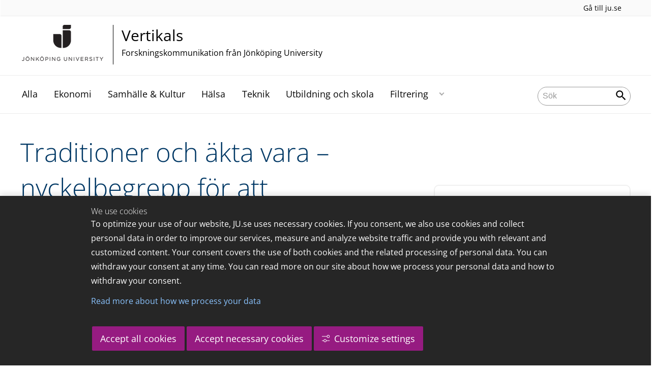

--- FILE ---
content_type: text/html;charset=UTF-8
request_url: https://vertikals.se/portal/vertikals/blogs/mmtc-jibs/bloggposter/2020-06-17-traditioner-och-akta-vara---nyckelbegrepp-for-att-marknadsfora-smalandskt-glas.html?fbclid=IwAR3qaGKOGS94Lj6xBZ7Bd6c-sc7ssVSOytvoQdjpmLrRbrJEH2yQRNe-kqU
body_size: 66326
content:
<!DOCTYPE html>
<html lang="sv" class="sv-no-js sv-template-blogpost">
<head>
   <meta charset="UTF-8">
   <script nonce="2fe3a1d0-df8f-11f0-8bf4-6183e6011aa6">(function(c){c.add('sv-js');c.remove('sv-no-js');})(document.documentElement.classList)</script>
   <title>Traditioner och äkta vara – nyckelbegrepp för att marknadsföra småländskt glas - Jönköping University</title>
   <link rel="preload" href="/sitevision/system-resource/c17110bc08e48b2c98bf7b6d8e9525e307c2ed8c8aefc8a048d526c7c5ebeae2/js/jquery.js" as="script">
   <link rel="preload" href="/sitevision/system-resource/c17110bc08e48b2c98bf7b6d8e9525e307c2ed8c8aefc8a048d526c7c5ebeae2/envision/envision.js" as="script">
   <link rel="preload" href="/sitevision/system-resource/c17110bc08e48b2c98bf7b6d8e9525e307c2ed8c8aefc8a048d526c7c5ebeae2/js/utils.js" as="script">
   <link rel="preload" href="/sitevision/system-resource/c17110bc08e48b2c98bf7b6d8e9525e307c2ed8c8aefc8a048d526c7c5ebeae2/js/portlets.js" as="script">
                  <meta name="company" content="CENTER">
                           <meta name="companyName" content="Jönköping University">
                        <meta name="companyHomepage" content="/portal/vertikals.html">
                     <meta name="publishedAt" content="2020-12-08">
                     <meta name="featureSource" content="">
                        <meta name="contentgroup" content="JU">
      <meta name="contentgroup" content="VERTIKALS">
                        <meta name="centerPartnerHomepage" content="">
                     <meta name="centerPartnerLogo" content="">
                     <meta name="centerNameLong" content="Forskningskommunikation från Jönköping University">
                     <meta name="centerName" content="Vertikals">
                     <meta name="tags" content="ekonomiskgeografi, mmtcjibs, forskning, jibs">
                     <meta name="categories" content="">
            <meta name="viewport" content="width=device-width, initial-scale=1, minimum-scale=1, shrink-to-fit=no">
   <meta name="dcterms.identifier" content="http://ju.se">
   <meta name="dcterms.language" content="sv">
   <meta name="dcterms.format" content="text/html">
   <meta name="dcterms.type" content="text">
   <link rel="stylesheet" type="text/css" href="/2.b3cf64012843bc4e2880001270/1765699943504/sitevision-responsive-grids.css">
   <link rel="stylesheet" type="text/css" href="/2.b3cf64012843bc4e2880001270/1765699967727/sitevision-spacing.css">
   
      <link rel="stylesheet" type="text/css" href="/2.b3cf64012843bc4e2880001270/auto/1766434502162/SiteVision.css">
      <link rel="stylesheet" type="text/css" href="/2.b3cf64012843bc4e2880001270/0/1/SiteVision.css">
   <link rel="stylesheet" type="text/css" href="/sitevision/system-resource/c17110bc08e48b2c98bf7b6d8e9525e307c2ed8c8aefc8a048d526c7c5ebeae2/css/portlets.css">
   <link rel="stylesheet" type="text/css" href="/sitevision/system-resource/c17110bc08e48b2c98bf7b6d8e9525e307c2ed8c8aefc8a048d526c7c5ebeae2/envision/envision.css">

      <link rel="stylesheet" type="text/css" href="/2.b3cf64012843bc4e2880001270/91.444ea6771761d97a48b1ef8a/1765699998495/0/sv-template-asset.css">
         <link rel="stylesheet" type="text/css" href="/webapp-resource/5.444ea6771761d97a48b27bd1/360.77d5e3e919b1beaf494a77b/1765906980748/webapp-assets.css">
      <link rel="stylesheet" type="text/css" href="/webapp-resource/5.444ea6771761d97a48b27bd1/360.68da407a19947626c3914ccb/1758300181454/webapp-assets.css">
      <link rel="stylesheet" type="text/css" href="/webapp-resource/5.444ea6771761d97a48b27bd1/360.3d2d468617f823a0f452d5c6/1647873765940/webapp-assets.css">
      <script nonce="2fe3a1d0-df8f-11f0-8bf4-6183e6011aa6">!function(t,e){t=t||"docReady",e=e||window;var n=[],o=!1,c=!1;function d(){if(!o){o=!0;for(var t=0;t<n.length;t++)try{n[t].fn.call(window,n[t].ctx)}catch(t){console&&console.error(t)}n=[]}}function a(){"complete"===document.readyState&&d()}e[t]=function(t,e){if("function"!=typeof t)throw new TypeError("callback for docReady(fn) must be a function");o?setTimeout(function(){t(e)},1):(n.push({fn:t,ctx:e}),"complete"===document.readyState?setTimeout(d,1):c||(document.addEventListener?(document.addEventListener("DOMContentLoaded",d,!1),window.addEventListener("load",d,!1)):(document.attachEvent("onreadystatechange",a),window.attachEvent("onload",d)),c=!0))}}("svDocReady",window);</script>
      <script src="/sitevision/system-resource/c17110bc08e48b2c98bf7b6d8e9525e307c2ed8c8aefc8a048d526c7c5ebeae2/js/jquery.js"></script>
      
	
	
   <meta name="msvalidate.01" content="6C960D71A31F0255B8C4552555699492" />
   <meta name="facebook-domain-verification" content="fxsygecuvld49and9vv0qup8g2m5bg" />
   <meta name="locale" content="sv_SE"/>
<meta name="type" content="sv:article"/>
<meta name="startpage" content="Vertikals"/>
<meta name="theme-color" content="#000000">
<meta name="pagename" content="[2020-06-17] Traditioner och äkta vara – nyckelbegrepp för att marknadsföra småländskt glas - Vertikals"/>
<meta name="depth" content="7"/>
   <script nonce="2fe3a1d0-df8f-11f0-8bf4-6183e6011aa6">
      window.sv = window.sv || {};
      sv.UNSAFE_MAY_CHANGE_AT_ANY_GIVEN_TIME_webAppExternals = {};
      sv.PageContext = {
      pageId: '5.444ea6771761d97a48b27bd1',
      siteId: '2.b3cf64012843bc4e2880001270',
      userIdentityId: '',
      userIdentityReadTimeout: 0,
      userLocale: 'sv_SE',
      dev: false,
      csrfToken: '',
      html5: true,
      useServerSideEvents: false,
      nodeIsReadOnly: false
      };
   </script>
      <script nonce="2fe3a1d0-df8f-11f0-8bf4-6183e6011aa6">!function(){"use strict";var t,n={},e={},i={};function r(t){return n[t]=n[t]||{instances:[],modules:{},bundle:{}},n[t]}document.querySelector("html").classList.add("js");var s={registerBootstrapData:function(t,n,i,r,s){var a,o=e[t];o||(o=e[t]={}),(a=o[i])||(a=o[i]={}),a[n]={subComponents:r,options:s}},registerInitialState:function(t,n){i[t]=n},registerApp:function(n){var e=n.applicationId,i=r(e);if(t){var s={};s[e]=i,s[e].instances=[n],t.start(s)}else i.instances.push(n)},registerModule:function(t){r(t.applicationId).modules[t.path]=t},registerBundle:function(t){r(t.applicationId).bundle=t.bundle},getRegistry:function(){return n},setAppStarter:function(n){t=n},getBootstrapData:function(t){return e[t]},getInitialState:function(t){return i[t]}};window.AppRegistry=s}();</script>
   <link rel="stylesheet" type="text/css" media="screen,print" href="/webapp-files/juwebstyles/0.0.277/center.css"></link>
   <script src="/webapp-files/juwebstyles/0.0.277/main.js"></script>
   <meta property="og:title" content="Traditioner och äkta vara – nyckelbegrepp för att marknadsföra småländskt glas" /><meta property="og:url" content="ju.se/portal/vertikals/blogs/mmtc-jibs/bloggposter/2020-06-17-traditioner-och-akta-vara---nyckelbegrepp-for-att-marknadsfora-smalandskt-glas.html" /><meta property="og:description" content="Foto: Alexei Novikov | Dreamstime.com." /><meta property="og:image" content="/images/18.444ea6771761d97a48b27bd0/1607431969230/glasbruk-1024x683.jpg" />
   <script type="application/ld+json">{"@context":"https://schema.org/","headline":"Traditioner och äkta vara – nyckelbegrepp för att marknadsföra småländskt glas","@type":"NewsArticle","datePublished":"2020-12-08T13:52:49","dateModified":"2020-12-08T13:52:49","description":"Foto: Alexei Novikov | Dreamstime.com."}</script>
   <link href="/webapp-files/juwebstyles/0.0.277/fonts/open-sans-v36-latin-regular.woff2" rel="preload" as="font" crossorigin=""></link><link href="/webapp-files/juwebstyles/0.0.277/fonts/open-sans-v36-latin-300.woff2" rel="preload" as="font" crossorigin=""></link><link href="/webapp-files/juwebstyles/0.0.277/fonts/open-sans-v36-latin-700.woff2" rel="preload" as="font" crossorigin=""></link><link href="/webapp-files/juwebstyles/0.0.277/fonts/MaterialIcons-Regular.woff2" rel="preload" as="font" crossorigin=""></link><link href="/webapp-files/juwebstyles/0.0.277/fonts/MaterialIcons-Regular.ttf" rel="preload" as="font" crossorigin=""></link>
   <link rel="canonical" href="https://ju.se/portal/vertikals/blogs/mmtc-jibs/bloggposter/2020-06-17-traditioner-och-akta-vara---nyckelbegrepp-for-att-marknadsfora-smalandskt-glas.html"/>
   <meta name="description" content="Foto: Alexei Novikov | Dreamstime.com.">
   <meta name="id" content="5.444ea6771761d97a48b27bd1">
   
        <meta name="rek:pubdate" content="2020-06-17T00:00:00.000Z">
        <meta name="rek:moddate" content="2020-12-08T13:52:49.000Z">
        
   
            <script nonce="2fe3a1d0-df8f-11f0-8bf4-6183e6011aa6">
                window.__rekai = window.__rekai || {};
                window.__rekai.nonce = '2fe3a1d0-df8f-11f0-8bf4-6183e6011aa6';
                window.__rekai.appdata = {
                    uuid: 'b5b9a769',
                    
                    initSvAutoComplete: false,
                    svAutoCompleteToTarget: false,
                    svAutoCompleteQna: false,
                    svAutoCompleteShowAllBtn: false,
                    isDevEnvironment: false,
                    consent: {
                        hasRekaiConsent: false,
                        hasAcceptedRekaiConsent: false,
                        hasPendingUserConsents: true
                    }
                };
            </script>
            
   <script src="https://static.rekai.se/b5b9a769.js" defer></script>
<script>NS_CSM_td=297310366;NS_CSM_pd=275116665;NS_CSM_u="/clm10";NS_CSM_col="AAAAAAU4ntyOkeA3IFgNJ8LK6ohSRLfXdLWqbHhdhyZhSQJP8PJ90YGJsDw5fY+67gAbvRkIZqqDkdsSPGNuMZL1KrQm";</script><script type="text/javascript">function sendTimingInfoInit(){setTimeout(sendTimingInfo,0)}function sendTimingInfo(){var wp=window.performance;if(wp){var c1,c2,t;c1=wp.timing;if(c1){var cm={};cm.ns=c1.navigationStart;if((t=c1.unloadEventStart)>0)cm.us=t;if((t=c1.unloadEventEnd)>0)cm.ue=t;if((t=c1.redirectStart)>0)cm.rs=t;if((t=c1.redirectEnd)>0)cm.re=t;cm.fs=c1.fetchStart;cm.dls=c1.domainLookupStart;cm.dle=c1.domainLookupEnd;cm.cs=c1.connectStart;cm.ce=c1.connectEnd;if((t=c1.secureConnectionStart)>0)cm.scs=t;cm.rqs=c1.requestStart;cm.rss=c1.responseStart;cm.rse=c1.responseEnd;cm.dl=c1.domLoading;cm.di=c1.domInteractive;cm.dcls=c1.domContentLoadedEventStart;cm.dcle=c1.domContentLoadedEventEnd;cm.dc=c1.domComplete;if((t=c1.loadEventStart)>0)cm.ls=t;if((t=c1.loadEventEnd)>0)cm.le=t;cm.tid=NS_CSM_td;cm.pid=NS_CSM_pd;cm.ac=NS_CSM_col;var xhttp=new XMLHttpRequest();if(xhttp){var JSON=JSON||{};JSON.stringify=JSON.stringify||function(ob){var t=typeof(ob);if(t!="object"||ob===null){if(t=="string")ob='"'+ob+'"';return String(ob);}else{var n,v,json=[],arr=(ob&&ob.constructor==Array);for(n in ob){v=ob[n];t=typeof(v);if(t=="string")v='"'+v+'"';else if(t=="object"&&v!==null)v=JSON.stringify(v);json.push((arr?"":'"'+n+'":')+String(v));}return(arr?"[":"{")+String(json)+(arr?"]":"}");}};xhttp.open("POST",NS_CSM_u,true);xhttp.send(JSON.stringify(cm));}}}}if(window.addEventListener)window.addEventListener("load",sendTimingInfoInit,false);else if(window.attachEvent)window.attachEvent("onload",sendTimingInfoInit);else window.onload=sendTimingInfoInit;</script></head>
<body class=" sv-responsive sv-theme-JUtheme env-m-around--0">
<div  id="svid10_17f1389d14c4be24ce118b32" class="sv-layout"><div class="sv-vertical sv-layout sv-skip-spacer sv-template-layout" id="svid10_415ba30518d3ac548292a655"><div class="sv-vertical sv-layout sv-skip-spacer sv-template-layout" id="svid93_415ba30518d3ac548292a656"><div class="sv-custom-module sv-marketplace-sitevision-cookie-consent sv-skip-spacer sv-template-portlet
" lang="en" id="svid12_415ba30518d3ac548292a0bf"><div id="Cookiebanner"><!-- Cookie-banner --></div><div data-cid="12.415ba30518d3ac548292a0bf"></div><script nonce="2fe3a1d0-df8f-11f0-8bf4-6183e6011aa6" >AppRegistry.registerBootstrapData('12.415ba30518d3ac548292a0bf','12.415ba30518d3ac548292a0bf','AGNOSTIC_RENDERER');</script><script nonce="2fe3a1d0-df8f-11f0-8bf4-6183e6011aa6">AppRegistry.registerInitialState('12.415ba30518d3ac548292a0bf',{"settings":{"displayType":"bannerBottom","message":"To optimize your use of our website, JU.se uses necessary cookies. If you consent, we also use cookies and collect personal data in order to improve our services, measure and analyze website traffic and provide you with relevant and customized content. Your consent covers the use of both cookies and the related processing of personal data. You can withdraw your consent at any time. You can read more on our site about how we process your personal data and how to withdraw your consent.","settingsSubTitle":"Customize cookie settings","cookiePolicyUri":"/en/about-us/about-the-website/personal-data-processing-at-jonkoping-university-gdpr.html","title":"We use cookies","cookiePolicyLinkText":"Read more about how we process your data","usePolicyPage":true,"manageButtonText":"Hantera cookies","buttonType":"acceptAllAndNecessary","openLinkInNewTab":false,"usePiwikPro":false},"categories":[{"id":"necessary","title":"Necessary cookies","description":"Keeps our services secure and working properly. Therefore, they cannot be deactivated.","hasConsent":true},{"id":"functional","title":"Functional cookies","description":"Functional cookies ensure the proper functioning of the website by enabling basic functions such as page navigation and access to secure areas of the website, etc. The website cannot function properly without these cookies.","hasConsent":false,"cookies":["cookies-functional"]},{"id":"analytics","title":"Analytics cookies","description":"Provides us with information about how our website is used. This enables us to maintain, operate and improve the user experience.","hasConsent":false,"cookies":["cookies-analytics"]},{"id":"marketing","title":"Marketing cookies","description":"Marketing cookies are used to track visitors to the site in order to later deliver relevant and engaging advertisements to the individual user.","hasConsent":false,"cookies":["cookies-advertisement"]}],"displayOptions":{"consentOpen":true,"settingsOpen":false},"baseHeadingLevel":2,"customButtonTexts":{"acceptAllCookies":"Accept all cookies","acceptNecessaryCookies":"Accept necessary cookies","settings":"Settings","saveAndAccept":"Save and accept"},"useCustomButtonTexts":true});</script>
<script nonce="2fe3a1d0-df8f-11f0-8bf4-6183e6011aa6">AppRegistry.registerApp({applicationId:'marketplace.sitevision.cookie-consent|1.11.7',htmlElementId:'svid12_415ba30518d3ac548292a0bf',route:'/',portletId:'12.415ba30518d3ac548292a0bf',locale:'en',defaultLocale:'en',webAppId:'marketplace.sitevision.cookie-consent',webAppVersion:'1.11.7',webAppAopId:'360.77d5e3e919b1beaf494a77b',webAppImportTime:'1765906980748',requiredLibs:{"react":"18.3.1"},childComponentStateExtractionStrategy:'BY_ID'});</script></div>
<div class="sv-custom-module sv-cookie-loader sv-template-portlet
" id="svid12_415ba30518d3ac548292a0bd"><div id="Cookieloader"><!-- Cookie loader --></div><div data-cid="12.415ba30518d3ac548292a0bd"></div><script nonce="2fe3a1d0-df8f-11f0-8bf4-6183e6011aa6" >AppRegistry.registerBootstrapData('12.415ba30518d3ac548292a0bd','12.415ba30518d3ac548292a0bd','AGNOSTIC_RENDERER');</script><script nonce="2fe3a1d0-df8f-11f0-8bf4-6183e6011aa6">AppRegistry.registerInitialState('12.415ba30518d3ac548292a0bd',{"consentCookies":{"necessary":{"identifier":"cookies-necessary","consent":false,"code":""},"functional":{"identifier":"cookies-functional","consent":false,"code":"\u003cscript>\ngtag('consent', 'update', {'functional_storage': 'granted'});\n\u003c/script>"},"analytics":{"identifier":"cookies-analytics","consent":false,"code":"\u003cscript>\ngtag('consent', 'update', {'analytics_storage': 'granted'});\n\u003c/script>"},"advertisement":{"identifier":"cookies-advertisement","consent":false,"code":"\u003cscript>\ngtag('consent', 'update', {'ad_storage': 'granted'});\ngtag('consent', 'update', {'ad_user_data': 'granted'});\ngtag('consent', 'update', {'ad_personalization': 'granted'});\n\u003c/script>"},"other":{"identifier":"cookies-other","consent":false,"code":""}},"initConsent":false,"headScript":"/download/18.7053f2918c76b81504497f/1714984847839/googleTagManagerHead.js","bodyScript":"","reload":true,"hook":true,"debug":false});</script>
<script nonce="2fe3a1d0-df8f-11f0-8bf4-6183e6011aa6">AppRegistry.registerApp({applicationId:'cookie-loader|0.0.3',htmlElementId:'svid12_415ba30518d3ac548292a0bd',route:'/',portletId:'12.415ba30518d3ac548292a0bd',locale:'sv-SE',defaultLocale:'en',webAppId:'cookie-loader',webAppVersion:'0.0.3',webAppAopId:'360.415ba30518d3ac54829d602',webAppImportTime:'1706703109501',requiredLibs:{"react":"17.0.2"}});</script></div>
</div>
</div>
<div class="sv-script-portlet sv-portlet sv-template-portlet
" id="svid12_35c4ac0b1748baca6cc164b5"><div id="Skiplink"><!-- Skip link --></div><nav class="ju-skip-link">
  <a class="ju-skip-link__link" href="#Mittenspalt">Gå till innehållet</a>
  <a class="ju-skip-link__link" href="#Megameny">Gå till huvudmeny</a>
    <a class="ju-skip-link__link" href="https://ju.se/om-oss/om-webbplatsen/tillganglighet.html">Rapportera fel</a>
</nav></div>
<div role="navigation" aria-label="Top menu" class="sv-vertical sv-layout sv-template-layout" id="svid10_aeca3f3172bba2fe7a2dfa6"><div class="sv-vertical sv-layout ju-top-header sv-skip-spacer sv-template-layout" id="svid93_aeca3f3172bba2fe7a2e029"><div class="sv-script-portlet sv-portlet sv-visible-smartphone sv-skip-spacer sv-template-portlet
 c91246"  id="svid12_aeca3f3172bba2fe7a2e507"><div id="Logo"><!-- Logo --></div> <a href="/"><img alt="Jönköping University" id="ju-alt-logo" class="c91321" src="/styles/externalweb/images/logo/ju_logo.svg" onerror="this.src='/styles/externalweb/images/logo/ju_logo.png';"></a>
</div>
<div class="sv-vertical sv-layout sv-hide-smartphone sv-template-layout c91302"  id="svid10_aeca3f3172bba2fe7a2e04a"><div class="sv-script-portlet sv-portlet sv-skip-spacer sv-template-portlet
 c91324"  id="svid12_aeca3f3172bba2fe7a2e04d"><div id="Skript"><!-- Skript --></div><div class="c91287">
  <a class="c91298" href="https://ju.se/">Gå till ju.se</a>
  
     
</div></div>
</div>
<div class="sv-fixed-fluid-grid sv-grid-a1200 sv-layout sv-hide-smartphone sv-template-layout" id="svid10_aeca3f3172bba2fe7a2e02a"><div class="sv-row sv-layout sv-skip-spacer sv-template-layout c91325"  id="svid10_aeca3f3172bba2fe7a2e02b"><div class="sv-layout sv-skip-spacer sv-column-10 sv-template-layout c91305"  id="svid10_aeca3f3172bba2fe7a2e02c"><div class="sv-script-portlet sv-portlet sv-skip-spacer sv-template-portlet
 c91316"  id="svid12_aeca3f3172bba2fe7a2e06b"><div id="Skript-0"><!-- Skript --></div>


	<a  href="/portal/vertikals.html" class="centerNameContainer c91297">  
   
      <span class="c91317" href="/portal/vertikals.html" id="mainLogo">
      
      
      
      <img src="/images/200.4694d6a117a28149ab21a7fe/1624976815352/JU_A_sv_72.png" class="sv-noborder" alt="Jönköping University">   
   </span>   
	      
   <div  class="c91284">      
      <h2 class="heading-2">
         Vertikals
      </h2>

               <p class="normal c91311" >
            Forskningskommunikation från Jönköping University
         </p>
         </div>        
</a>
      <style>.sv-script-portlet .centerNameContainer{ padding-left: 0px !important; }</style>
      </div>
</div>
<div class="sv-layout sv-column-2 sv-template-layout" id="svid10_aeca3f3172bba2fe7a2e06a"><div class="sv-script-portlet sv-portlet sv-skip-spacer sv-template-portlet
 c91340"  id="svid12_aeca3f3172bba2fe7a2e3a2"><div id="Skript-1"><!-- Skript --></div>     
</div>
</div>
</div>
</div>
</div>
</div>
<header class="sv-vertical sv-layout sv-template-layout" id="svid10_aeca3f3172bba2fe7a2e54b"><div class="sv-fixed-fluid-grid sv-grid-a1200 sv-layout sv-skip-spacer sv-template-layout" id="svid10_aeca3f3172bba2fe7a2e527"><div class="sv-row sv-layout sv-skip-spacer sv-template-layout" id="svid10_aeca3f3172bba2fe7a2e528"><div class="sv-vertical sv-layout sv-skip-spacer sv-template-layout" id="svid93_aeca3f3172bba2fe7a2e542"><div class="sv-layout smartphone-column-margins sv-skip-spacer sv-column-3 sv-template-layout" id="svid10_aeca3f3172bba2fe7a2e543"><div class="sv-vertical sv-layout sv-skip-spacer sv-template-layout" id="svid10_aeca3f3172bba2fe7a2e544"><div class="sv-script-portlet sv-portlet sv-skip-spacer sv-template-portlet
" id="svid12_aeca3f3172bba2fe7a2e545"><div id="Logotypskript"><!-- Logotypskript --></div><a href="https://ju.se/portal/vertikals.html" title="Logotype (back to startpage)" id="center-logotyp">Vertikals</a></div>
</div>
</div>
<div class="sv-layout smartphone100 sv-column-7 sv-template-layout c91241"  id="svid10_aeca3f3172bba2fe7a2e546"><div class="sv-jcrmenu-portlet sv-portlet sv-skip-spacer sv-template-portlet
 c91281"  id="svid12_aeca3f3172bba2fe7a2e547"><div id="Meny"><!-- Meny --></div><div id="Megameny"></div>





         
                     
         
      
            
		<nav aria-label="Huvudmeny">

      <ul class="ju-megamenu">
              
                     
                           
            
            <li class="sv-inline ">
                                                  
                <a href="https://vertikals.se/portal/vertikals/alla.html" class="dummybody c91276" >Alla</a>
            
                                           <span class="c91330"></span>
                                        </li>
                       
                     
                           
            
            <li class="sv-inline ">
                                                  
                <a href="https://vertikals.se/portal/vertikals/ekonomi.html" class="dummybody c91276" >Ekonomi</a>
            
                                           <span class="c91330"></span>
                                        </li>
                       
                     
                           
            
            <li class="sv-inline ">
                                                  
                <a href="https://vertikals.se/portal/vertikals/samhalle--kultur.html" class="dummybody c91276" >Samhälle &amp; Kultur</a>
            
                                           <span class="c91330"></span>
                                        </li>
                       
                     
                           
            
            <li class="sv-inline ">
                                                  
                <a href="https://vertikals.se/portal/vertikals/halsa.html" class="dummybody c91276" >Hälsa</a>
            
                                           <span class="c91330"></span>
                                        </li>
                       
                     
                           
            
            <li class="sv-inline ">
                                                  
                <a href="https://vertikals.se/portal/vertikals/teknik.html" class="dummybody c91276" >Teknik</a>
            
                                           <span class="c91330"></span>
                                        </li>
                       
                     
                           
            
            <li class="sv-inline ">
                                                  
                <a href="https://vertikals.se/portal/vertikals/utbildning-och-skola.html" class="dummybody c91276" >Utbildning och skola</a>
            
                                           <span class="c91330"></span>
                                        </li>
                       
                     
                           
            
            <li class="sv-inline ">
                                                  
                <a href="https://vertikals.se/portal/vertikals/filtrering.html" class="dummybody c91276" >Filtrering</a>
            
                                                         <button aria-expanded="false" aria-label="Expandera undermeny" title="Expandera undermeny" class="toggler">                  
               </button>
                <ul>
                                    
                    <li class="sv-inline    ">
                                                
                        	                                        

                        
                                                
                        <!-- indented -->
                        
                        
                        
                        <a href="https://vertikals.se/portal/vertikals/filtrering/cefeo.html" class="dummybody c91276" >CeFEO</a>                        
                        
            	                            </li>
                                    
                    <li class="sv-inline    ">
                                                
                        	                                        

                        
                                                
                        <!-- indented -->
                        
                        
                        
                        <a href="https://vertikals.se/portal/vertikals/filtrering/cense.html" class="dummybody c91276" >CEnSE</a>                        
                        
            	                            </li>
                                    
                    <li class="sv-inline    ">
                                                
                        	                                        

                        
                                                
                        <!-- indented -->
                        
                        
                        
                        <a href="https://vertikals.se/portal/vertikals/filtrering/halsohogskolan.html" class="dummybody c91276" >Hälsohögskolan</a>                        
                        
            	                            </li>
                                    
                    <li class="sv-inline    ">
                                                
                        	                                        

                        
                                                
                        <!-- indented -->
                        
                        
                        
                        <a href="https://vertikals.se/portal/vertikals/filtrering/hogskolan-for-larande-och-kommunikation.html" class="dummybody c91276" >Högskolan för lärande och kommunikation</a>                        
                        
            	                            </li>
                                    
                    <li class="sv-inline    ">
                                                
                        	                                        

                        
                                                
                        <!-- indented -->
                        
                        
                        
                        <a href="https://vertikals.se/portal/vertikals/filtrering/jonkoping-international-business-school.html" class="dummybody c91276" >Jönköping International Business School</a>                        
                        
            	                            </li>
                                    
                    <li class="sv-inline    ">
                                                
                        	                                        

                        
                                                
                        <!-- indented -->
                        
                        
                        
                        <a href="https://vertikals.se/portal/vertikals/filtrering/mmtc.html" class="dummybody c91276" >MMTC</a>                        
                        
            	                            </li>
                                    
                    <li class="sv-inline    ">
                                                
                        	                                        

                        
                                                
                        <!-- indented -->
                        
                        
                        
                        <a href="https://vertikals.se/portal/vertikals/filtrering/tekniska-hogskolan.html" class="dummybody c91276" >Tekniska Högskolan</a>                        
                        
            	                            </li>
                                </ul>
                          </li>
                     



                              
                                 
 
         

          <li class="sv-inline ju-hide-desktop langswitch">    
                          <a id="transeng" href="/portal/vertikals/en.html" lang="en" hreflang="en">In English</a>
                       </li>          
    
                    
      </ul>
      </nav>
   </div>
</div>
<div class="sv-layout sv-column-2 sv-template-layout" id="svid10_aeca3f3172bba2fe7a2e548"><div class="sv-vertical sv-layout sv-skip-spacer sv-template-layout c91269"  id="svid10_aeca3f3172bba2fe7a2e549"><div class="sv-custom-module sv-sok-dynamic sv-skip-spacer sv-template-portlet
" id="svid12_209e328217fdf3e09b3eab"><div id="searchwebapp"><!-- search-webapp --></div><div data-cid="23081f82-2546-628f-51f4-850462872823"><script type="text/javascript" src="/webapp-files/5.444ea6771761d97a48b27bd1/360.6e7d594919903da225c548/1756713726208/main.js">
</script>

<div class="app">

</div></div><script nonce="2fe3a1d0-df8f-11f0-8bf4-6183e6011aa6">AppRegistry.registerBootstrapData('12.209e328217fdf3e09b3eab','23081f82-2546-628f-51f4-850462872823','main',[],undefined);</script><script nonce="2fe3a1d0-df8f-11f0-8bf4-6183e6011aa6">AppRegistry.registerInitialState('12.209e328217fdf3e09b3eab',{"locale":"sv","staff":"hide","params":{"fbclid":"IwAR3qaGKOGS94Lj6xBZ7Bd6c-sc7ssVSOytvoQdjpmLrRbrJEH2yQRNe-kqU"},"template":"ajax3","facets":{"current":{"company.keyword":[],"contentgroup.keyword":[],"type.keyword":[]},"default":{"company.keyword":[],"contentgroup.keyword":[],"type.keyword":[]}},"config":{"title":"","locale":"sv","searchpage":"/portal/vertikals/sok.html","enSearchPage":"/portal/vertikals/sok.html"},"searchurl":{"/search":"/appresource/5.444ea6771761d97a48b27bd1/12.209e328217fdf3e09b3eab/search","/person":"/appresource/5.444ea6771761d97a48b27bd1/12.209e328217fdf3e09b3eab/person","/ajax":"/appresource/5.444ea6771761d97a48b27bd1/12.209e328217fdf3e09b3eab/ajax","/related":"/appresource/5.444ea6771761d97a48b27bd1/12.209e328217fdf3e09b3eab/related"},"route":"/"});</script>
<script nonce="2fe3a1d0-df8f-11f0-8bf4-6183e6011aa6">AppRegistry.registerApp({applicationId:'sok-dynamic|0.0.30',htmlElementId:'svid12_209e328217fdf3e09b3eab',route:'/',portletId:'12.209e328217fdf3e09b3eab',locale:'sv-SE',defaultLocale:'en',webAppId:'sok-dynamic',webAppVersion:'0.0.30',webAppAopId:'360.6e7d594919903da225c548',webAppImportTime:'1756713726208',requiredLibs:{},childComponentStateExtractionStrategy:'BY_ID'});</script></div>
</div>
</div>
</div>
</div>
</div>
</header>
<main class="sv-vertical sv-layout sv-template-layout c91235"  id="svid10_17f1389d14c4be24ce118b34"><div class="sv-vertical sv-layout sv-skip-spacer sv-template-layout c55667"  id="svid10_301f495814c6eac257bf851"><div class="sv-vertical sv-layout sv-skip-spacer sv-template-layout" id="svid10_29ebc254170aa82c5bd508e"><div class="sv-vertical sv-layout sv-skip-spacer sv-template-layout" id="svid93_29ebc254170aa82c5bd508f"><div class="sv-custom-module sv-feature-webapp sv-skip-spacer sv-template-portlet
 c91261"  id="svid12_3d2d468617f823a0f452cdc3"><div id="featurewebapp"><!-- feature-webapp --></div><div data-cid="719ba358-4f04-2036-d98f-18849db0cd55"></div><script nonce="2fe3a1d0-df8f-11f0-8bf4-6183e6011aa6">AppRegistry.registerBootstrapData('12.3d2d468617f823a0f452cdc3','719ba358-4f04-2036-d98f-18849db0cd55','main',[],undefined);</script><script nonce="2fe3a1d0-df8f-11f0-8bf4-6183e6011aa6">AppRegistry.registerInitialState('12.3d2d468617f823a0f452cdc3',{"page":null,"image":false,"featuretext":"","route":"/"});</script>
<script nonce="2fe3a1d0-df8f-11f0-8bf4-6183e6011aa6">AppRegistry.registerApp({applicationId:'feature-webapp|0.0.2',htmlElementId:'svid12_3d2d468617f823a0f452cdc3',route:'/',portletId:'12.3d2d468617f823a0f452cdc3',locale:'sv-SE',defaultLocale:'en',webAppId:'feature-webapp',webAppVersion:'0.0.2',webAppAopId:'360.3d2d468617f823a0f452d5c6',webAppImportTime:'1647873765940',requiredLibs:{},childComponentStateExtractionStrategy:'BY_ID'});</script></div>
</div>
</div>
<div class="sv-script-portlet sv-portlet sv-template-portlet
" id="svid12_3338e021505bc9159a14de9"><div id="EmergencyInformation"><!-- Emergency Information --></div></div>
</div>
<div id="svid94_444ea6771761d97a48b1ef93"><div class="sv-vertical sv-layout sv-skip-spacer sv-template-layout c91327"  id="svid10_613232c117c036a55f06eb6d"><div class="sv-fluid-grid sv-grid-a1200 sv-layout sv-skip-spacer sv-template-layout" id="svid10_444ea6771761d97a48b1efe3"><div class="sv-row sv-layout sv-skip-spacer sv-template-layout" id="svid10_444ea6771761d97a48b1efe4"><div class="sv-layout sv-skip-spacer sv-column-7 sv-template-layout" id="svid10_444ea6771761d97a48b1efe5"><div class="sv-vertical sv-layout sv-skip-spacer sv-template-layout c91389"  id="svid10_444ea6771761d97a48b1efe7"><div id="svid94_444ea6771761d97a48b27bd8" class="pagecontent sv-layout"><div id="Mittenspalt"><!-- Mittenspalt --></div><div class="sv-text-portlet sv-use-margins sv-skip-spacer" id="svid12_444ea6771761d97a48b27bd9"><div id="Rubrik"><!-- Rubrik --></div><div class="sv-text-portlet-content"><h1 class="heading-1" id="h-Traditionerochaktavaranyckelbegreppforattmarknadsforasmalandsktglas">Traditioner och äkta vara – nyckelbegrepp för att marknadsföra småländskt glas</h1></div></div>
</div><div class="sv-script-portlet sv-portlet sv-hide-smartphone sv-skip-spacer sv-template-portlet
 c91253"  id="svid12_444ea6771761d97a48b1f0e1"><div id="datescriptejsmartphone"><!-- datescript (ej smartphone) --></div><div class="c91294">2020-06-17</div></div>
<div class="sv-script-portlet sv-portlet sv-template-portlet
" id="svid12_444ea6771761d97a48b29018"><div id="Skript1"><!-- Skript 1 --></div>	<div class="ju-article-tags">     
                         <a href="/portal/vertikals/tag?tag=ekonomiskgeografi" class="ju-article-tag">
             ekonomiskgeografi
          </a>      
                                  <a href="/portal/vertikals/tag?tag=mmtcjibs" class="ju-article-tag">
             mmtcjibs
          </a>      
                                  <a href="/portal/vertikals/tag?tag=forskning" class="ju-article-tag">
             forskning
          </a>      
                                  <a href="/portal/vertikals/tag?tag=jibs" class="ju-article-tag">
             jibs
          </a>      
                  </div>



<style>
.ju-article-tags {
    text-align: left;
    margin-bottom: 10px;
    margin-top: 10px;
}
.ju-article-tag {
    text-align: center;
    transition: all 0.4s;
    display: inline-block;
    border-radius: 20px;
    cursor: pointer;
    padding: 2px 10px;
    color: #fff;
    min-width: 75px;
    text-decoration: none;
    color: #fff;
    background: #961B81;
    border: 2px solid #961B81;
    width: auto !important;
    margin-right: 10px;
    margin-bottom: 1em;
}
</style></div>
<div class="sv-vertical sv-layout sv-template-layout" id="svid10_444ea6771761d97a48b1f053"><div id="svid94_444ea6771761d97a48b27bda" class="pagecontent sv-layout"><div id="Informationsspalt1"><!-- Informationsspalt1 --></div><div class="sv-text-portlet sv-use-margins sv-skip-spacer" id="svid12_444ea6771761d97a48b27bdb"><div id="Ingress"><!-- Ingress --></div><div class="sv-text-portlet-content"><p class="preamble">Foto: Alexei Novikov | Dreamstime.com</p></div></div>
<div class="sv-text-portlet sv-use-margins" id="svid12_444ea6771761d97a48b27bdc"><div id="Innehall"><!-- Innehåll --></div><div class="sv-text-portlet-content"><p class="normal"><br class="SV_LINE_BREAK"></p></div></div>
<div class="sv-image-portlet sv-portlet" id="svid12_444ea6771761d97a48b27bdd"><div id="Bild"><!-- Bild --></div><img alt="alt" class="sv-noborder c91570"  width="1024" height="683" srcset="/images/18.444ea6771761d97a48b27bd0/1607431969230/x160p/glasbruk-1024x683.jpg 160w, /images/18.444ea6771761d97a48b27bd0/1607431969230/x320p/glasbruk-1024x683.jpg 320w, /images/18.444ea6771761d97a48b27bd0/1607431969230/x480p/glasbruk-1024x683.jpg 480w, /images/18.444ea6771761d97a48b27bd0/1607431969230/x640p/glasbruk-1024x683.jpg 640w, /images/18.444ea6771761d97a48b27bd0/1607431969230/x800p/glasbruk-1024x683.jpg 800w, /images/18.444ea6771761d97a48b27bd0/1607431969230/x960p/glasbruk-1024x683.jpg 960w, /images/18.444ea6771761d97a48b27bd0/1607431969230/glasbruk-1024x683.jpg 1024w" sizes="100vw" src="/images/18.444ea6771761d97a48b27bd0/1607431969230/glasbruk-1024x683.jpg"></div>
<div class="sv-image-portlet sv-portlet" id="svid12_444ea6771761d97a48b27bde"><div id="Bild2"><!-- Bild 2 --></div></div>
<div class="sv-text-portlet sv-use-margins" id="svid12_444ea6771761d97a48b27be0"><div id="Text"><!-- Text --></div><div class="sv-text-portlet-content"><p class="normal"><p class="normal">Glasriket har sedan 1700 talet varit en hubb för innovation och produktion av olika glasprodukter. Strax öster om Växjö har sand, soda och salt blivit skålar, koppar och fat som finns uppdukade på bord runt om i världen. Produktionen av glas har vuxit från ett småskaligt hantverk till produktion för export världen över och svenska konstnärer och formgivare har rönt framgångar inte bara på hemmaplan utan även internationellt.</p><p class="normal">Men vad är det som kännetecknar glasrikets unika egenskaper och hur används detta för att marknadsföra äkta hantverk, till en allt mer krävande målgrupp som ständigt utmanas av ett flöde av olika budskap? Egenskaperna i konceptet debatteras dock flitigt – hur byggs, skapas eller konstrueras äkthet/autenticitet? Hur kan marknadserbjudanden upplevas/bli som autentiska?</p><p class="normal">Konsumenternas efterfrågan av äkta vara har bidragit till att fler och fler varumärkesägare strävar att inkludera det genuina och hantverksmässiga i sina varumärken. Känslan av äkthet är lätt att känna igen men svårare att skapa. En genomsnittlig svensk exponeras för ett enormt flöde av kommersiella budskap dagligen, vilket innebär att det är viktig för företag att bemöta konsumenternas behov av det som är äkta och genuint.</p><p class="normal">Varje glas som formas är unikt – ’one of a kind’. Förädlingen och formningen av den heta glasmassan görs tillsammans av ett helt arbetslag. Hantverket kräver många års träning och är ett yrke med traditioner, kunskap och ’affärshemligheter’ som ofta överförts mellan generationer. Detta ger en känsla och upplevelse av äkthet, i jämförelse med ett maskintillverkat och massproducerat glas. Trenden i att samla glas syns på både auktionssajter och sociala medier där det budas, säljs och diskuteras flitigt.  Glasobjekt finns vida spridd i hem, bland konstsamlare och museer världen över. Genom att kombinera tradition med förnyelse har hantverket stått sig väl i konkurrensen, samtidigt som Glasrikets sociala, historiska och geografiska läge i Sverige också har bidragit till att skapa Glasrikets starka varumärkesplattform.</p><p class="normal">Glasrikets varumärkesplattform skapas också genom att marknadsförare utvecklar bilder av äkthet – ”en bild säger mer än tusen ord”. Unika bilder uttrycker områdets identitet och exklusiva kulturarv – traditionen av glashantverk, glaskunskap och glasdesign. Visuell kommunikation skapar värde och en känsla av äkthet där fotografer/marknadsförare verkar som en slags kulturell mellanhand mellan hantverkare och konsument.</p><p class="normal">Avhandling belyser hur glastillverkarna i Glasriket skapar och definierar en känsla av äkthet och på så vis bygger ett starkt varumärke. Avhandlingen diskuterar också olika paradoxer eller oklarheter som kan uppstå när begreppet ’äkthet’ ska definieras och skapas. Ytterligare lyfts strategier, som formar vår förståelse av vad som är äkta, samt hur märken och marknadsförare skapar och utvecklar bilder av äkthet.</p><p class="normal"><strong>Avhandlingen finns här:</strong><br> ‘’Craft production in the Kingdom of Crystal (Glasriket) and its visual representation. Constructing authenticity in cultural/marketing production’’</p><p class="normal"><a href="https://www.diva-portal.org/smash/get/diva2:1431752/FULLTEXT01.pdf">https://www.diva-portal.org/smash/get/diva2:1431752/FULLTEXT01.pdf</a></p></p></div></div>
<div class="sv-image-portlet sv-portlet" id="svid12_444ea6771761d97a48b27be2"><div id="Bild3"><!-- Bild 3 --></div><img alt="alt" class="sv-noborder c91637"  width="336" height="383" srcset="/images/18.444ea6771761d97a48b27bcf/1607431969060/x160p/Songming-Feng-bio-photo_20200615.jpg 160w, /images/18.444ea6771761d97a48b27bcf/1607431969060/x320p/Songming-Feng-bio-photo_20200615.jpg 320w, /images/18.444ea6771761d97a48b27bcf/1607431969060/Songming-Feng-bio-photo_20200615.jpg 336w" sizes="100vw" src="/images/18.444ea6771761d97a48b27bcf/1607431969060/Songming-Feng-bio-photo_20200615.jpg"></div>
<div class="sv-image-portlet sv-portlet" id="svid12_444ea6771761d97a48b27be3"><div id="Bild4"><!-- Bild 4 --></div></div>
<div class="sv-text-portlet sv-use-margins" id="svid12_444ea6771761d97a48b27be5"><div id="Text2"><!-- Text 2 --></div><div class="sv-text-portlet-content"><p class="normal"><strong>Songming Feng</strong><br><a href="mailto:songming.feng@ju.se">songming.feng@ju.se</a></p><p class="normal">Doktorand, företagsekonomi</p></div></div>
</div></div>
</div>
</div>
<div class="sv-layout sv-column-4 sv-template-layout" id="svid10_444ea6771761d97a48b1efe6"><div class="sv-script-portlet sv-portlet sv-skip-spacer sv-template-portlet
 c91483"  id="svid12_444ea6771761d97a48b1f039"><div id="Skript-2"><!-- Skript --></div><div class="bigauthor">
	<div class="image">
         	<img src="/images/18.444ea6771761d97a48b1fe55/1607333817204/mmtc-300x300%20(2).png" class="c64963"></img>        
      </div>
   	<div class="name">
         	<h2 class="heading-2">
         			MMTC JIBS
         	</h2>
		</div>
		<div class="content">
         <div class="sv-text-portlet sv-use-margins sv-skip-spacer" id="svid12_444ea6771761d97a48b1fe3a"><div id="Text"><!-- Text --></div><div class="sv-text-portlet-content"><p class="preamble">Media Management and Transformation Centre (MMTC) at JIBS</p></div></div>
		</div>
      			<a class="normal c91582"  href="/portal/vertikals/blogs/mmtc-jibs.html">View all my blogposts</a>
      </div>     

<style>
.bigauthor .image {
    width: 250px;
    height: 250px;
    overflow: hidden;
    border-radius: 100%;
    margin: auto auto;
    border: 2px solid #eee;
    margin-bottom: 40px;
}
</style></div>
<div class="sv-text-portlet sv-use-margins sv-template-portlet
 c91404"  id="svid12_415ba30518d3ac548295da5d"><div id="Text-0"><!-- Text --></div><div class="sv-text-portlet-content"><p class="normal"><strong>Detta är en bloggtext.</strong> Det är skribenten som står för åsikterna som förs fram i texten, inte Jönköping University.</p></div></div>
</div>
</div>
<div class="sv-row sv-layout sv-template-layout" id="svid10_444ea6771761d97a48b28fc4"><div class="sv-script-portlet sv-portlet sv-skip-spacer sv-template-portlet
" id="svid12_444ea6771761d97a48b28fc2"><div id="Related"><!-- Related --></div><h2>
	Relaterade bloggposter
</h2>
<div class="page-width  sv-channel">
         <div class="sv-channel-item">
         <div class="ju-featured-article">
            <div class="image">
               <a href="/portal/vertikals/blogs/frida-lygnegard/bloggposter/2025-09-26-forskning-i-dialog-med-det-omgivande-samhallet---centralt-for-framtidens-halsa-och-valfard.html">
                     <img src="/images/18.5985be551997bd36657734f/1758877897520/JU_240517-6612_800x450.jpg" alt="Forskning i dialog med det omgivande samhället – centralt för framtidens hälsa och välfärd" />
               </a>
            </div>
            <a class="c91410" href="/portal/vertikals/blogs/frida-lygnegard/bloggposter/2025-09-26-forskning-i-dialog-med-det-omgivande-samhallet---centralt-for-framtidens-halsa-och-valfard.html">Forskning i dialog med det omgivande samhället – centralt för framtidens hälsa och välfärd</a>
             <p>
             </p>   
            <div class="author">
               <div class="image">
                  <img src="/images/18.5985be551997bd36657734f/1758877897520/JU_240517-6612_800x450.jpg" alt="Frida Lygnegård">         
               </div>
               <div class="name">
                  <a class="normal" href="/portal/vertikals/blogs/frida-lygnegard.html">Frida Lygnegård</a>
               </div>

               <p class="date">
                 2025-09-26
               </p>
            </div>
      </div>    
      </div>
         <div class="sv-channel-item">
         <div class="ju-featured-article">
            <div class="image">
               <a href="/portal/vertikals/blogs/covid-19-effects-on-life-quality/bloggposter/2025-03-26-pandemins-ovantade-vinnare.html">
                     <img src="/images/18.3422b1ae195c2018b8c17a42/1742997969569/elderly-2914879_1280.jpg" alt="Pandemins oväntade ”vinnare”" />
               </a>
            </div>
            <a class="c91410" href="/portal/vertikals/blogs/covid-19-effects-on-life-quality/bloggposter/2025-03-26-pandemins-ovantade-vinnare.html">Pandemins oväntade ”vinnare”</a>
             <p>
             </p>   
            <div class="author">
               <div class="image">
                  <img src="/images/18.3422b1ae195c2018b8c17a42/1742997969569/elderly-2914879_1280.jpg" alt="Covid-19 effects on life-quality">         
               </div>
               <div class="name">
                  <a class="normal" href="/portal/vertikals/blogs/covid-19-effects-on-life-quality.html">Covid-19 effects on life-quality</a>
               </div>

               <p class="date">
                 2025-03-26
               </p>
            </div>
      </div>    
      </div>
         <div class="sv-channel-item">
         <div class="ju-featured-article">
            <div class="image">
               <a href="/portal/vertikals/blogs/covid-19-effects-on-life-quality/bloggposter/2025-03-19-vem-madde-samst-under-pandemin---och-varfor.html">
                     <img src="/images/18.2d8344d41953200b302bf2f3/1742400210579/woman-491623_1280.jpg" alt="Vem mådde sämst under pandemin - och varför?" />
               </a>
            </div>
            <a class="c91410" href="/portal/vertikals/blogs/covid-19-effects-on-life-quality/bloggposter/2025-03-19-vem-madde-samst-under-pandemin---och-varfor.html">Vem mådde sämst under pandemin - och varför?</a>
             <p>
             </p>   
            <div class="author">
               <div class="image">
                  <img src="/images/18.2d8344d41953200b302bf2f3/1742400210579/woman-491623_1280.jpg" alt="Covid-19 effects on life-quality">         
               </div>
               <div class="name">
                  <a class="normal" href="/portal/vertikals/blogs/covid-19-effects-on-life-quality.html">Covid-19 effects on life-quality</a>
               </div>

               <p class="date">
                 2025-03-19
               </p>
            </div>
      </div>    
      </div>
   </div></div>
</div>
</div>
</div>
</div></main>
<footer class="sv-vertical sv-layout sv-template-layout c91238"  id="svid10_17f1389d14c4be24ce118b38"><div class="sv-vertical sv-layout sv-skip-spacer sv-template-layout c91277"  id="svid10_7d13655414c9cc8c98f9fea"><div class="sv-vertical sv-layout sv-skip-spacer sv-template-layout c91277"  id="svid93_3bf8f37115ca8d990f11dfd4"><div class="sv-script-portlet sv-portlet sv-skip-spacer sv-decoration-Tabort sv-template-portlet
" id="svid12_3bf8f37115ca8d990f11dfd5"><div id="Skript1-0"><!-- Skript 1 --></div><div class="sv-fixed-fluid-grid sv-grid-a1200 sv-layout sv-skip-spacer" id="svid10_444ea6771761d97a48b1f198"><div class="sv-row sv-layout sv-skip-spacer" id="svid10_444ea6771761d97a48b1f199"><div class="sv-layout sv-skip-spacer sv-column-3" id="svid10_444ea6771761d97a48b1f19a"><div class="sv-text-portlet sv-use-margins sv-skip-spacer" id="svid12_444ea6771761d97a48b1f19e"><div id="SidfotText1"><!-- Sidfot Text 1 --></div><div class="sv-text-portlet-content"><h2 class="heading-2" id="h-FoljVertikals">Följ Vertikals</h2></div></div>
<div class="sv-vertical sv-layout" id="svid10_444ea6771761d97a48b1f19f"><div class="sv-image-portlet sv-portlet sv-skip-spacer c91531"  id="svid12_444ea6771761d97a48b1f1a2"><div id="SidfotBild"><!-- Sidfot Bild --></div></div>
<div class="sv-text-portlet sv-use-margins c91495"  id="svid12_444ea6771761d97a48b1f1a4"><div id="SidfotText2"><!-- Sidfot Text 2 --></div><div class="sv-text-portlet-content"><p class="normal"><a href="https://www.facebook.com/vertikals">Vertikals på Facebook</a></p></div></div>
</div>
<div class="sv-vertical sv-layout" id="svid10_444ea6771761d97a48b1f1ce"><div class="sv-image-portlet sv-portlet sv-skip-spacer c91531"  id="svid12_444ea6771761d97a48b1f1cf"><div id="SidfotBild-0"><!-- Sidfot Bild --></div><img alt="facebook" class="sv-noborder c91272"  width="64" height="64" src="/images/18.7e0beb4114eb664afd87c1/1520579054468/twitter.png"></div>
<div class="sv-text-portlet sv-use-margins c91495"  id="svid12_444ea6771761d97a48b1f1d0"><div id="SidfotText2-0"><!-- Sidfot Text 2 --></div><div class="sv-text-portlet-content"><p class="normal"><a href="https://twitter.com/Vertikals_JU">Vertikals på Twitter</a></p></div></div>
</div>
<div class="sv-vertical sv-layout" id="svid10_444ea6771761d97a48b1f1df"><div class="sv-image-portlet sv-portlet sv-skip-spacer c91531"  id="svid12_444ea6771761d97a48b1f1e0"><div id="SidfotBild-1"><!-- Sidfot Bild --></div><img alt="facebook" class="sv-noborder c91304"  width="50" height="50" src="/images/18.79721b6f12c4f271ddc80004314/1520578479372/rss.png"></div>
<div class="sv-text-portlet sv-use-margins c91495"  id="svid12_444ea6771761d97a48b1f1e1"><div id="SidfotText2-1"><!-- Sidfot Text 2 --></div><div class="sv-text-portlet-content"><p class="normal"><a href="/4.444ea6771761d97a48b59580/12.444ea6771761d97a48b595be.portlet?state=rss&amp;sv.contenttype=text/xml;charset=UTF-8">Prenumerera via RSS</a></p></div></div>
</div>
</div>
<div class="sv-layout sv-column-5" id="svid10_444ea6771761d97a48b1f19b"><div class="sv-text-portlet sv-use-margins sv-skip-spacer" id="svid12_444ea6771761d97a48b1f19d"><div id="SidfotText33"><!-- Sidfot Text 33 --></div><div class="sv-text-portlet-content"><p class="normal">Vertikals förnyar och inspirerar och är en arena för dialog och utbyte av kunskap mellan människor. Jönköping University vill med Vertikals vara en aktiv part i utvecklingen av samhället där möten mellan teori och praktik påverkar vår gemensamma framtid.</p></div></div>
</div>
<div class="sv-layout sv-column-3" id="svid10_444ea6771761d97a48b1f19c"><div class="sv-image-portlet sv-portlet sv-skip-spacer" id="svid12_444ea6771761d97a48b1f1e7"><div id="SidfotBild1"><!-- Sidfot Bild 1 --></div><img alt="" class="sv-noborder c91395"  width="256" height="256" srcset="/images/18.444ea6771761d97a48b1f1e4/1607324163740/x160p/18.29cff82617356ad8f4d504bd.jpg 160w, /images/18.444ea6771761d97a48b1f1e4/1607324163740/18.29cff82617356ad8f4d504bd.jpg 256w" sizes="100vw" src="/images/18.444ea6771761d97a48b1f1e4/1607324163740/18.29cff82617356ad8f4d504bd.jpg"></div>
<div class="sv-text-portlet sv-use-margins" id="svid12_444ea6771761d97a48b1f1e9"><div id="SidfotText4"><!-- Sidfot Text 4 --></div><div class="sv-text-portlet-content"><h2 class="heading-2" id="h-Podcast">Podcast</h2></div></div>
<div class="sv-text-portlet sv-use-margins" id="svid12_444ea6771761d97a48b1f1e8"><div id="SidfotText3"><!-- Sidfot Text 3 --></div><div class="sv-text-portlet-content"><p class="normal"><a href="/portal/vertikals/vertikala-samtal.html">Vertikala samtal</a></p></div></div>
</div>
</div>
</div>
<div class="sv-html-portlet sv-portlet" id="svid12_444ea6771761d97a48b305c6"><div id="HTML"><!-- HTML --></div><style>
.centerNameContainer
   {
      padding-top: 0px !Important;
   }
   footer a {
    color: #333 !important;
}
</style></div>
</div>
</div>
</div>
<div class="sv-vertical sv-layout sv-template-layout c91268"  id="svid10_4662178a174aa5f82065100a"><div class="sv-vertical sv-layout sv-skip-spacer sv-template-layout" id="svid93_4662178a174aa5f820651013"><div class="sv-horizontal sv-layout sv-skip-spacer sv-template-layout c91233"  id="svid10_415ba30518d3ac548292a5a0"><div class="sv-text-portlet sv-use-margins sv-skip-spacer sv-horizontal-column sv-template-portlet
" id="svid12_4662178a174aa5f820651014"><div id="Aboutthesite"><!-- About the site --></div><div class="sv-text-portlet-content"><p class="normal"><a href="https://ju.se/om-oss/om-webbplatsen.html">Om webbplatsen</a></p></div></div>
<div class="sv-text-portlet sv-use-margins sv-horizontal-column sv-template-portlet
" id="svid12_415ba30518d3ac548292a59e"><div id="Managecookies"><!-- Manage cookies --></div><div class="sv-text-portlet-content"><p class="normal"><a href="/en/about-us/about-the-website/personal-data-processing-at-jonkoping-university-gdpr.html">Hantera kakor</a></p></div></div>
</div>
</div>
</div>
<div class="sv-custom-module sv-juwebstyles sv-template-portlet
" id="svid12_2db53140171ba31655841d54"><div id="webstyles"><!-- webstyles --></div><div data-cid="f6b38a66-1c51-8d7a-ca55-2243b2a5a1eb"><style>
    .hidden {
        display: none;
    }
</style>



        <!-- <a id="toggleCookiebox">Cookieinställningar</a> --></div><script nonce="2fe3a1d0-df8f-11f0-8bf4-6183e6011aa6">AppRegistry.registerBootstrapData('12.2db53140171ba31655841d54','f6b38a66-1c51-8d7a-ca55-2243b2a5a1eb','main',[],undefined);</script><script nonce="2fe3a1d0-df8f-11f0-8bf4-6183e6011aa6">AppRegistry.registerInitialState('12.2db53140171ba31655841d54',{"company":"center","test":"TEST","cookies":[{"title_sv":"Nödvändiga cookies","title_en":"Necessary cookies","description_sv":"Nödvändiga cookies som krävs för att webbplatsen ska fungera","description_en":"Necessary cookies required for the website to work","locked":true},{"title_sv":"AdForm","title_en":"AdForm","description_sv":"Annonsering med anpassade rekommendationer utifrån besökarens referenser, på vår webbplats och andra webbplatser.","description_en":"Advertising with customized recommendations, on our website and other websites. Based on the visitor's references.","code":""},{"title_sv":"Google Analytics","title_en":"Google Analytics","description_sv":"Analys av besök på webbsidan.","description_en":"Analysis of visits to the website.","code":"\u003c!-- Google tag (gtag.js) -->\u003cscript async src=\"https://www.googletagmanager.com/gtag/js?id=G-7LBB3KFQJP\">\u003c/script>\u003cscript>window.dataLayer = window.dataLayer || [];function gtag(){dataLayer.push(arguments);}gtag('js', new Date());gtag('config', 'G-7LBB3KFQJP', { 'anonymize_ip': true });\u003c/script>"},{"title_sv":"Google Tag Manager","title_en":"Google Tag Manager","description_sv":"Annonsering och anpassade rekommendationer.","description_en":"Advertising and custom recommendations.","code":"\u003cscript>(function(w,d,s,l,i){w[l]=w[l]||[];w[l].push({'gtm.start':new Date().getTime(),event:'gtm.js'});var f=d.getElementsByTagName(s)[0],j=d.createElement(s),dl=l!='dataLayer'?'&l='+l:'';j.async=true;j.src='https://www.googletagmanager.com/gtm.js?id='+i+dl;f.parentNode.insertBefore(j,f);})(window,document,'script','dataLayer','GTM-PSZQ5N6');\u003c/script>"},{"title_sv":"Facebook","title_en":"Facebook","description_sv":"Annonsering och anpassade rekommendationer.","description_en":"Advertising and custom recommendations.","code":"\u003cscript>!function(b,e,f,g,a,c,d){b.fbq||(a=b.fbq=function(){a.callMethod?a.callMethod.apply(a,arguments):a.queue.push(arguments)},b._fbq||(b._fbq=a),a.push=a,a.loaded=!0,a.version=\"2.0\",a.queue=[],c=e.createElement(f),c.async=!0,c.src=g,d=e.getElementsByTagName(f)[0],d.parentNode.insertBefore(c,d))}(window,document,\"script\",\"https://connect.facebook.net/en_US/fbevents.js\");fbq(\"init\",\"426067888695014\");fbq(\"track\",\"PageView\");\u003c/script>"}],"rcookies":{"NSC_ESNS":"01dfd0c6-d63c-1949-9678-0050568c7722_4247460315_0658065486_00000000000031288029","JU-Sitevision-Persistence":"ffffffffc202ce3d45525d5f4f58455e445a4a42378b"},"lang":"sv_se","domain":"vertikals.se","visible":true,"customize":false,"translations":{"sv_se":{"Cookie settings":"Cookieinställningar","Before you continue":"Innan du fortsätter till","Customize":"Anpassa","Allow all":"Godkänn alla","Share information with thirdparty":"Dela information med tredje part","Allow selected":"Godkänn valda","Settings":"Inställningar","neccessary_cookies":"Vi använder nödvändiga cookies för att vår webbplats ska fungera.","statistics_cookies":"Vi vill spara ditt besök för statistik. Statistiken hjälper oss att förstå hur besökare interagerar med webbplatsen så att vi kan utveckla och förbättra den.","marketing_cookies":"Vi vill gärna samla in din persondata för att kunna rikta och anpassa marknadsföring till dig.","customize_cookies":"Du bestämmer vilken information som sparas. Du kan justera det som ska gälla under ditt besök genom att klicka på knappen \"Anpassa\".","third_party_cookies":"Tjänster för statistik och marknadsföring delas med tredje part. Läs mer om hur vi hanterar personuppgifter i","third_party_cookies_and_personal":"Jönköping Universitys integritetspolicy","third_party_link_page":"https://ju.se/download/18.17fb739c1638cb0bbbbccbb/1527228556381/Integritetspolicy_vid_Jonkoping_University.pdf","share_with_thirdparty":"Dela med tredje part","Back":"Tillbaka"},"en_gb":{"Cookie settings":"Cookie settings","Customize":"Customise","Allow all":"Allow all","Allow selected":"Allow selected","Before you continue":"Before you continue to ","neccessary_cookies":"We use necessary cookies to make our website work.","statistics_cookies":"We want to save your visit for statistics. Statistics helps us develop and improve our website.","marketing_cookies":"We want to collect your information for the purpose of targeting and personalize ads.","customize_cookies":"You decide what information is saved. Your choices can be adjusted by clicking the button \"Customise\".","third_party_cookies":"Read more about how we handle personal data in","third_party_cookies_and_personal":"Privacy Policy at Jönköping University","third_party_link_page":"/download/18.613232c117c036a55f05062c/1633433877035/%C2%A7%20750%20Privacy%20Policy%20at%20J%C3%B6nk%C3%B6ping%20University.pdf","share_with_thirdparty":"Share information with third-party","Back":"Back"}},"url":"/appresource/5.444ea6771761d97a48b27bd1/12.2db53140171ba31655841d54/save","route":"/"});</script>
<script nonce="2fe3a1d0-df8f-11f0-8bf4-6183e6011aa6">AppRegistry.registerApp({applicationId:'juwebstyles|0.0.277',htmlElementId:'svid12_2db53140171ba31655841d54',route:'/',portletId:'12.2db53140171ba31655841d54',locale:'sv-SE',defaultLocale:'en',webAppId:'juwebstyles',webAppVersion:'0.0.277',webAppAopId:'360.32675a2d19a8c62a26d313a7',webAppImportTime:'1764160910697',requiredLibs:{},childComponentStateExtractionStrategy:'BY_ID'});</script></div>
<div class="sv-script-portlet sv-portlet sv-template-portlet
 c91279"  id="svid12_2e5becb214cbba314bbd"><div id="Inloggning"><!-- Inloggning --></div>
<!-- DEBUG test --></div>
<div class="sv-script-portlet sv-portlet sv-template-portlet
" id="svid12_3d2d468617f823a0f457540"><div id="Chatscript"><!-- Chat-script --></div>
</div>
</footer>
<div class="sv-custom-module sv-marketplace-reakai-rekai-webapp sv-template-portlet
" id="svid12_7a93bbc518e4b8bf41490c6b"><div id="Rekai"><!-- Rek.ai --></div><div class="rekai-main" data-cid="ac424b7b-6c2f-4fb1-7984-b45a0dd5ba60">
<script nonce="2fe3a1d0-df8f-11f0-8bf4-6183e6011aa6">

    window.__rekai = window.__rekai || {};
    window.__rekai.appdata = window.__rekai.appdata || {};
    window.__rekai.appdata.seed = '204872397s';
    window.__rekai.appdata.viewclick = 'true';


</script>


    
    <script nonce="2fe3a1d0-df8f-11f0-8bf4-6183e6011aa6">
    
        window.rek_viewclick = true;
        window.__rekai.addedby = 'sv-app';
    </script>


</div><script nonce="2fe3a1d0-df8f-11f0-8bf4-6183e6011aa6">AppRegistry.registerBootstrapData('12.7a93bbc518e4b8bf41490c6b','ac424b7b-6c2f-4fb1-7984-b45a0dd5ba60','main',[],undefined);</script><script nonce="2fe3a1d0-df8f-11f0-8bf4-6183e6011aa6">AppRegistry.registerInitialState('12.7a93bbc518e4b8bf41490c6b',{"renderData":{"appContext":{"portletNS":"12_7a93bbc518e4b8bf41490c6b","appNS":"rekai_12_7a93bbc518e4b8bf41490c6b","viewMode":true,"editMode":false,"appMode":"gather","currentURI":"/portal/vertikals/blogs/mmtc-jibs/bloggposter/2020-06-17-traditioner-och-akta-vara---nyckelbegrepp-for-att-marknadsfora-smalandskt-glas.html"},"uuid":"b5b9a769","isProject":true,"seed":"204872397s","view":true,"rendertype":"list","filters":{"hits":"10","pagetype":"svpage","notpagetype":["svarticle"],"domain":[],"include":"all","includeSubtree":[],"includeSubtreeNodeId":null,"includeSubtreeNode":null,"includeLevel":"1","exclude":"none","excludeSubtree":[],"excludeSubtreeNodeId":null,"excludeSubtreeNode":null},"rendering":{"useHeader":null,"headerText":"Recommended","headerFontNode":"13.b3cf64012843bc4e2880001295","headerFontClass":"normal","headerFontHeadingLevel":0,"zebrastripes1":false,"zebrastripes2":false,"zebrastripes3":false,"zebraStripes1ColorNode":"35.b3cf64012843bc4e2880001276","zebraStripes2ColorNode":"35.b3cf64012843bc4e2880001276","zebraStripes3ColorNode":"35.b3cf64012843bc4e2880001276","cols":"1","useImg":true,"fallbackImgNode":null,"fallbackImgURI":"","titleFontNode":"13.b3cf64012843bc4e2880001295","titleFontClass":"normal","titleFontHeadingLevel":0,"useIngress":true,"ingressFontNode":"13.b3cf64012843bc4e2880001295","ingressFontClass":"normal","ingressHeadingLevel":0,"useIngressLimit":true,"ingressLimit":"80","zebraStripes1ColorHex":"#ffffff","zebraStripes2ColorHex":"#ffffff","zebraStripes3ColorHex":"#ffffff"},"customTags":"","customTagsRaw":"","customTagsArray":[{"key":"","value":""}],"useLegacySettings":false,"legacySettings":{"pagetype":null,"subtreeId":"","subtreePage":null},"nonce":"2fe3a1d0-df8f-11f0-8bf4-6183e6011aa6"},"rendering":"{\"useHeader\":null,\"headerText\":\"Recommended\",\"headerFontNode\":\"13.b3cf64012843bc4e2880001295\",\"headerFontClass\":\"normal\",\"headerFontHeadingLevel\":0,\"zebrastripes1\":false,\"zebrastripes2\":false,\"zebrastripes3\":false,\"zebraStripes1ColorNode\":\"35.b3cf64012843bc4e2880001276\",\"zebraStripes2ColorNode\":\"35.b3cf64012843bc4e2880001276\",\"zebraStripes3ColorNode\":\"35.b3cf64012843bc4e2880001276\",\"cols\":\"1\",\"useImg\":true,\"fallbackImgNode\":null,\"fallbackImgURI\":\"\",\"titleFontNode\":\"13.b3cf64012843bc4e2880001295\",\"titleFontClass\":\"normal\",\"titleFontHeadingLevel\":0,\"useIngress\":true,\"ingressFontNode\":\"13.b3cf64012843bc4e2880001295\",\"ingressFontClass\":\"normal\",\"ingressHeadingLevel\":0,\"useIngressLimit\":true,\"ingressLimit\":\"80\",\"zebraStripes1ColorHex\":\"#ffffff\",\"zebraStripes2ColorHex\":\"#ffffff\",\"zebraStripes3ColorHex\":\"#ffffff\"}","route":"/"});</script>
<script nonce="2fe3a1d0-df8f-11f0-8bf4-6183e6011aa6">AppRegistry.registerApp({applicationId:'marketplace.reakai.rekai-webapp|1.6.1',htmlElementId:'svid12_7a93bbc518e4b8bf41490c6b',route:'/',portletId:'12.7a93bbc518e4b8bf41490c6b',locale:'sv-SE',defaultLocale:'en',webAppId:'marketplace.reakai.rekai-webapp',webAppVersion:'1.6.1',webAppAopId:'360.68da407a19947626c3914ccb',webAppImportTime:'1758300181454',requiredLibs:{},childComponentStateExtractionStrategy:'BY_ID'});</script></div>
</div>




<script src="/sitevision/system-resource/c17110bc08e48b2c98bf7b6d8e9525e307c2ed8c8aefc8a048d526c7c5ebeae2/envision/envision.js"></script>
<script src="/sitevision/system-resource/c17110bc08e48b2c98bf7b6d8e9525e307c2ed8c8aefc8a048d526c7c5ebeae2/js/utils.js"></script>
<script src="/sitevision/system-resource/c17110bc08e48b2c98bf7b6d8e9525e307c2ed8c8aefc8a048d526c7c5ebeae2/js/portlets.js"></script>

<script src="/2.b3cf64012843bc4e2880001270/91.444ea6771761d97a48b1ef8a/1765699998517/BODY/0/sv-template-asset.js"></script>
<script src="/sitevision/system-resource/c17110bc08e48b2c98bf7b6d8e9525e307c2ed8c8aefc8a048d526c7c5ebeae2/js/webAppExternals/react_17_0.js"></script>
<script src="/sitevision/system-resource/c17110bc08e48b2c98bf7b6d8e9525e307c2ed8c8aefc8a048d526c7c5ebeae2/js/webAppExternals/react_18_3.js"></script>
<script src="/webapp-resource/5.444ea6771761d97a48b27bd1/360.32675a2d19a8c62a26d313a7/1764160910697/webapp-assets.js"></script>
<script src="/webapp-resource/5.444ea6771761d97a48b27bd1/360.6e7d594919903da225c548/1756713726208/webapp-assets.js"></script>
<script src="/webapp-resource/5.444ea6771761d97a48b27bd1/360.77d5e3e919b1beaf494a77b/1765906980748/webapp-assets.js"></script>
<script src="/webapp-resource/5.444ea6771761d97a48b27bd1/360.68da407a19947626c3914ccb/1758300181454/webapp-assets.js"></script>
<script src="/webapp-resource/5.444ea6771761d97a48b27bd1/360.415ba30518d3ac54829d602/1706703109501/webapp-assets.js"></script>
<script src="/webapp-resource/5.444ea6771761d97a48b27bd1/360.3d2d468617f823a0f452d5c6/1647873765940/webapp-assets.js"></script>
<script src="/sitevision/system-resource/c17110bc08e48b2c98bf7b6d8e9525e307c2ed8c8aefc8a048d526c7c5ebeae2/webapps/webapp_sdk-legacy.js"></script>
</body>
</html>